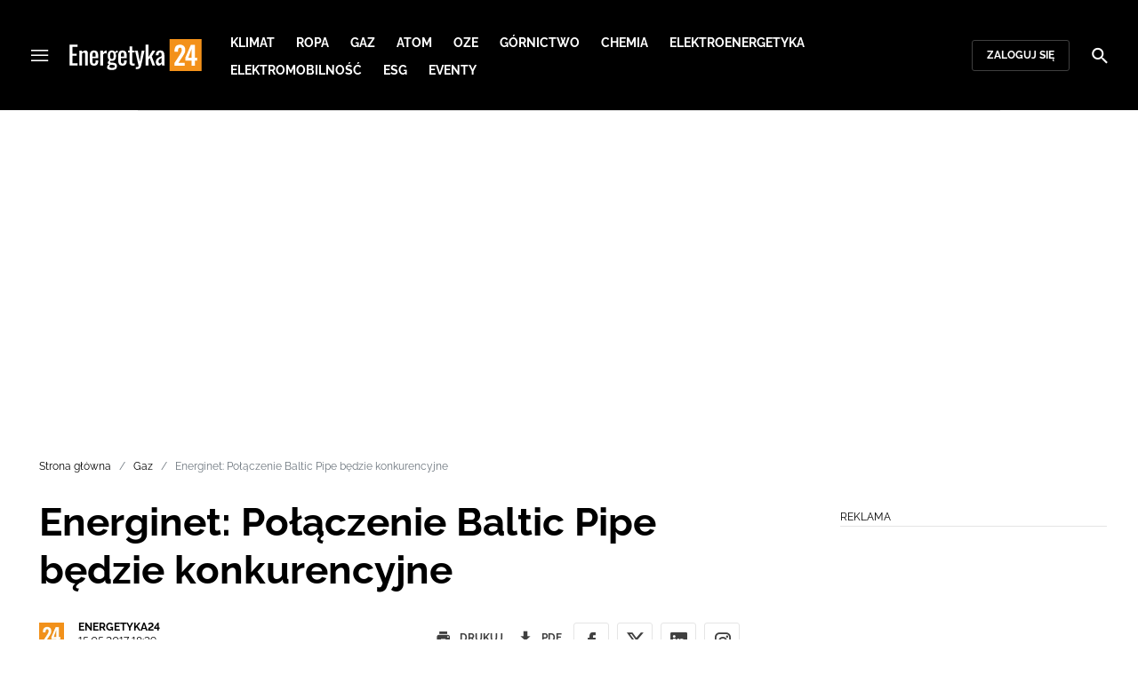

--- FILE ---
content_type: text/html; charset=utf-8
request_url: https://energetyka24.com/energinet-polaczenie-baltic-pipe-bedzie-konkurencyjne
body_size: 14454
content:
<!DOCTYPE html><html lang="pl" data-vue-meta-server-rendered class="--theme-energetyka24" data-vue-meta="%7B%22class%22:%7B%22ssr%22:%22--theme-energetyka24%22%7D%7D"><head><meta charset="UTF-8"><meta http-equiv="X-UA-Compatible" content="IE=edge"><meta name="viewport" content="width=device-width,initial-scale=1,maximum-scale=5"><meta name="twitter:card" content="summary_large_image"><link rel="preconnect" href="https://www.googletagservices.com"><meta data-vue-meta="ssr" name="facebook-domain-verification" content="tvmtaahr50h8mqyi64inz8b1x6rdej"><meta data-vue-meta="ssr" name="title" content="Energinet: Połączenie Baltic Pipe będzie konkurencyjne"><meta data-vue-meta="ssr" name="description" content="**Powstanie połączenia Baltic Pipe ma istotne znaczenie dla proces&amp;oacute;w dywersyfikacyjnych realizowanych w tej części Europy - m&amp;oacute;wił&amp;nbsp;Jeppe Done, Gas Market Director w duńskim Energinet. W jego opinii priorytetem dla wszystkich powinno być sprawienie, aby projekt był ekonomiczny oraz konkurencyjny.**"><meta data-vue-meta="ssr" name="keywords" content="Gazterm, Energinet, energetyka, Energetyka24"><meta data-vue-meta="ssr" property="og:title" content="Energinet: Połączenie Baltic Pipe będzie konkurencyjne"><meta data-vue-meta="ssr" property="og:description" content="**Powstanie połączenia Baltic Pipe ma istotne znaczenie dla proces&amp;oacute;w dywersyfikacyjnych realizowanych w tej części Europy - m&amp;oacute;wił&amp;nbsp;Jeppe Done, Gas Market Director w duńskim Energinet. W jego opinii priorytetem dla wszystkich powinno być sprawienie, aby projekt był ekonomiczny oraz konkurencyjny.**"><meta data-vue-meta="ssr" property="og:image" content="https://cdn.defence24.pl/2017/12/01/1920xpx/p0ah01-60c6e86e5d2d0fcf919123f196a3ca08.jpg"><meta data-vue-meta="ssr" property="twitter:title" content="Energinet: Połączenie Baltic Pipe będzie konkurencyjne"><meta data-vue-meta="ssr" property="twitter:description" content="**Powstanie połączenia Baltic Pipe ma istotne znaczenie dla proces&amp;oacute;w dywersyfikacyjnych realizowanych w tej części Europy - m&amp;oacute;wił&amp;nbsp;Jeppe Done, Gas Market Director w duńskim Energinet. W jego opinii priorytetem dla wszystkich powinno być sprawienie, aby projekt był ekonomiczny oraz konkurencyjny.**"><meta data-vue-meta="ssr" name="twitterImageAlt" content="null"><meta data-vue-meta="ssr" property="twitter:image" content="https://cdn.defence24.pl/2017/12/01/1920xpx/p0ah01-60c6e86e5d2d0fcf919123f196a3ca08.jpg"><meta data-vue-meta="ssr" name="keyword" content="Gazterm, Energinet, energetyka, Energetyka24"><meta data-vue-meta="ssr" property="article:published_time" content="2017-05-15T16:39:00.000Z"><meta data-vue-meta="ssr" property="og:type" content="article"><meta data-vue-meta="ssr" name="robots" content="index, follow, max-image-preview:large"><meta data-vue-meta="ssr" property="og:url" content="https://energetyka24.com/energinet-polaczenie-baltic-pipe-bedzie-konkurencyjne"><meta data-vue-meta="ssr" property="article:author" content="Energetyka24"><meta data-vue-meta="ssr" property="article:section" content="Gaz"><meta data-vue-meta="ssr" property="og:logo" content="https://cdn.defence24.pl/logos/energetyka24-light.svg"><title>Energinet: Połączenie Baltic Pipe będzie konkurencyjne</title><link data-vue-meta="ssr" rel="icon" type="image/png" href="https://cdn.defence24.pl/favicons/energetyka24-favicon.png"><link data-vue-meta="ssr" rel="apple-touch-icon" href="https://cdn.defence24.pl/favicons/energetyka24-favicon.png"><link data-vue-meta="ssr" rel="icon" type="image/svg+xml" href="https://cdn.defence24.pl/favicons/energetyka24-favicon.svg"><link data-vue-meta="ssr" rel="preconnect" href="https://api-x.defence24.pl/api"><link data-vue-meta="ssr" rel="preload" href="/fonts/icomoon.b8e48cd2.woff" as="font" type="font/woff" crossOrigin="crossorigin"><link data-vue-meta="ssr" rel="preload" href="/fonts/Raleway-Bold.798e56bf.woff2" as="font" type="font/woff2" crossOrigin="crossorigin"><link data-vue-meta="ssr" rel="preload" href="/fonts/Raleway-Regular.b304ecae.woff2" as="font" type="font/woff2" crossOrigin="crossorigin"><link data-vue-meta="ssr" rel="preload" href="/fonts/Raleway-Italic.eb861377.woff2" as="font" type="font/woff2" crossOrigin="crossorigin"><link data-vue-meta="ssr" rel="canonical" href="https://energetyka24.com/energinet-polaczenie-baltic-pipe-bedzie-konkurencyjne"><style data-vue-meta="ssr" type="text/css">[object Object]</style><style data-vue-meta="ssr" type="text/css">
          :root {
            
--site-1-theme-color: #e30000;
--site-2-theme-color: #f3911a;
--site-3-theme-color: #169f38;
--site-4-theme-color: #8d99e9;
--site-5-theme-color: #e30000;
--site-6-theme-color: #2155a3;
--site-7-theme-color: #e30000;
--site-8-theme-color: #e30000;
--site-9-theme-color: #e30000;
--site-10-theme-color: #e30000;
--site-11-theme-color: #e30000;
          }
        </style><script data-vmid="gtm-container" type="text/javascript">
            window.dataLayer = window.dataLayer || [];
            function gtag(){dataLayer.push(arguments);}
            gtag('consent', 'default', {
                'ad_storage': 'denied',
                'ad_personalization': 'denied',
                'ad_user_data': 'denied'
              });
            window.gtag_enable_tcf_support = true;
            dataLayer.push({
              'event': 'info'
            });
          (function(w,d,s,l,i){w[l]=w[l]||[];w[l].push({'gtm.start':new Date().getTime(),
          event:'gtm.js'});var f=d.getElementsByTagName(s)[0],j=d.createElement(s),dl=l!='dataLayer'
          ?'&l='+l:'';j.async=true;j.src='https://www.googletagmanager.com/gtm.js?id='+i+dl;
          f.parentNode.insertBefore(j,f);})(window,document,'script','dataLayer',
          'GTM-NH45WL2');</script><script data-vmid="gam-script" async type="text/javascript" src="https://securepubads.g.doubleclick.net/tag/js/gpt.js"></script><script data-vmid="gam-container" type="text/javascript">window.googletag = window.googletag || { cmd: [] }</script><script data-vmid="btl-script" async type="text/javascript" src="https://btloader.com/tag?o=5194763873026048&amp;upapi=true"></script><link rel="stylesheet" href="/css/chunk-vendors.2fce460c.css"><link rel="stylesheet" href="/css/app.2dcead0c.css"><link rel="preload" href="/js/commons.d24.4c17141d.js" as="script"><link rel="preload" href="/js/commons.vue-easy-lightbox.4a722918.js" as="script"><link rel="preload" href="/css/chunk-vendors.2fce460c.css" as="style"><link rel="preload" href="/js/chunk-vendors.47377693.js" as="script"><link rel="preload" href="/css/app.2dcead0c.css" as="style"><link rel="preload" href="/js/app.d8bfcae1.js" as="script"><link rel="preload" href="/js/ContentView.c866975b.js" as="script"><link rel="preload" href="/js/chunk-2d0d79d9.25275462.js" as="script"><link rel="prefetch" href="/css/OAuth.e97cdfbe.css"><link rel="prefetch" href="/css/defaultVendors~modal/NoNicknameSet.f8270b05.css"><link rel="prefetch" href="/css/default~ContentView~SimplePreview.792ec396.css"><link rel="prefetch" href="/css/modal/BuySingleAccessModal.dcfca494.css"><link rel="prefetch" href="/css/modal/LogInModal.92a34e46.css"><link rel="prefetch" href="/css/modal/NoNicknameSet.66c88d92.css"><link rel="prefetch" href="/css/modal/WelcomeModal.21c774b3.css"><link rel="prefetch" href="/js/ActivateAccountView.bdb57d63.js"><link rel="prefetch" href="/js/ArticlesView.b0068d51.js"><link rel="prefetch" href="/js/ChangeAvatarView.253bb779.js"><link rel="prefetch" href="/js/ChangeCompanyDataView.f6f25a1d.js"><link rel="prefetch" href="/js/ChangeNicknameView.6a796d91.js"><link rel="prefetch" href="/js/ChangePasswordView.dd31013b.js"><link rel="prefetch" href="/js/ManageCardsView.423d53a3.js"><link rel="prefetch" href="/js/MyAccountView.5c834e3b.js"><link rel="prefetch" href="/js/MyDataView.2db0446f.js"><link rel="prefetch" href="/js/NoAccessView.2d59b68b.js"><link rel="prefetch" href="/js/OAuth.90d74582.js"><link rel="prefetch" href="/js/PasswordResetView.3be412ee.js"><link rel="prefetch" href="/js/SearchView.b76c0260.js"><link rel="prefetch" href="/js/SimplePreview.ebcf8597.js"><link rel="prefetch" href="/js/SubscriptionView.434e1e49.js"><link rel="prefetch" href="/js/defaultVendors~ArticlesView~ContentView~OAuth~PasswordResetView~SimplePreview~SubscriptionView~modal~697060f7.2d27abb6.js"><link rel="prefetch" href="/js/defaultVendors~modal/NoNicknameSet.18ce907b.js"><link rel="prefetch" href="/js/default~ContentView~SimplePreview.228d760e.js"><link rel="prefetch" href="/js/default~modal/BuySingleAccessModal~subscription.8c4c6fa1.js"><link rel="prefetch" href="/js/i18n.7e83eebb.js"><link rel="prefetch" href="/js/i18n0.befb6300.js"><link rel="prefetch" href="/js/i18n1.0563ab95.js"><link rel="prefetch" href="/js/modal/AccountNotFoundModal.e27b0303.js"><link rel="prefetch" href="/js/modal/ActivationLinkSentModal.a33154a5.js"><link rel="prefetch" href="/js/modal/BuySingleAccessModal.69bd42d5.js"><link rel="prefetch" href="/js/modal/BuySubscriptionModal.72a7b62f.js"><link rel="prefetch" href="/js/modal/ForgotPasswordModal.c6302bcb.js"><link rel="prefetch" href="/js/modal/FullNameSetupModal.bd279d22.js"><link rel="prefetch" href="/js/modal/InfoModal.ef6246f4.js"><link rel="prefetch" href="/js/modal/LogInErrorModal.424e41a5.js"><link rel="prefetch" href="/js/modal/LogInModal.2dae0eaa.js"><link rel="prefetch" href="/js/modal/MessageSentModal.1da0e55d.js"><link rel="prefetch" href="/js/modal/NoAccountModal.17a6087e.js"><link rel="prefetch" href="/js/modal/NoNicknameSet.fa7310a7.js"><link rel="prefetch" href="/js/modal/NotActiveAccountModal.003c3852.js"><link rel="prefetch" href="/js/modal/PaymentError.557d4f67.js"><link rel="prefetch" href="/js/modal/SetNickname.df97a8b2.js"><link rel="prefetch" href="/js/modal/SubscriptionConflictModal.a71ae3b7.js"><link rel="prefetch" href="/js/modal/WelcomeModal.1545fe81.js"><link rel="prefetch" href="/js/subscription.b5faf0d9.js"><link rel="prefetch" href="/playlist.css"><link rel="prefetch" href="/precache-manifest.665f8607d736d3f5ff1dbfeec803b9ed.js"><link rel="prefetch" href="/service-worker.js"><link rel="prefetch" href="/ue_sw.js"></head><body ><script type="text/javascript" data-cmp-ab="1" src="https://cdn.consentmanager.net/delivery/js/semiautomatic.min.js" data-cmp-cdid="5abd2c8622c7c" data-cmp-host="a.delivery.consentmanager.net" data-cmp-cdn="cdn.consentmanager.net" data-cmp-codesrc="0"></script><div id="app" data-server-rendered="true"><script type="application/ld+json">{"@context":"https://schema.org","@graph":[{"@type":"Organization","name":"Energetyka24","logo":{"@type":"ImageObject","contentUrl":"https://cdn.defence24.pl/logos/energetyka24-light.svg","caption":"Energetyka24"},"image":{"@type":"ImageObject","contentUrl":"https://energetyka24.com/site-image.jpg","url":"https://energetyka24.com/","caption":"Energetyka24"},"foundingDate":"2015-01-01","telephone":"+48228900295","address":{"@type":"PostalAddress","streetAddress":"ul. Foksal 18","postalCode":"00-372","addressLocality":"Warszawa","addressRegion":"Mazowieckie","addressCountry":"PL"},"url":"https://energetyka24.com/","sameAs":["https://www.facebook.com/energetyka24","https://twitter.com/Energetyka_24","https://www.linkedin.com/company/energetyka24-com/","https://www.youtube.com/channel/UCxI2ZLlefPDb96K3X9qcDmw/featured","https://www.instagram.com/explore/tags/energetyka24/"]},{"@type":"NewsMediaOrganization","name":"Energetyka24","logo":{"@type":"ImageObject","contentUrl":"https://cdn.defence24.pl/logos/energetyka24-light.svg","caption":"Energetyka24"},"image":{"@type":"ImageObject","contentUrl":"https://energetyka24.com/site-image.jpg","url":"https://energetyka24.com/","caption":"Energetyka24"},"foundingDate":"2015-01-01","telephone":"+48228900295","address":{"@type":"PostalAddress","streetAddress":"ul. Foksal 18","postalCode":"00-372","addressLocality":"Warszawa","addressRegion":"Mazowieckie","addressCountry":"PL"},"url":"https://energetyka24.com/","sameAs":["https://www.facebook.com/energetyka24","https://twitter.com/Energetyka_24","https://www.linkedin.com/company/energetyka24-com/","https://www.youtube.com/channel/UCxI2ZLlefPDb96K3X9qcDmw/featured","https://www.instagram.com/explore/tags/energetyka24/"]},{"@type":"WebSite","name":"Energetyka24","url":"https://energetyka24.com/"}]}</script><div class="layout"><div class="navbar"><button aria-label="Menu" class="navbar__hamburger btn-link-dark p-0 btn"><i class="icon-menu --medium"></i></button><div class="container justify-content-center justify-content-lg-between"><div class="d-flex flex-nowrap justify-content-center align-items-center w-100 justify-content-md-start"><a href="/" target="_self" class="navbar__brand router-link-active"><span><img alt="Logotyp serwisu Energetyka24" src="https://cdn.defence24.pl/logos/energetyka24-dark.svg" width="149" height="36"></span></a><nav class="navbar__main-nav-lg d-none d-xl-block"><ul class="list-inline mb-0 ps-6 navbar__main-nav-lg__list-lg"><li class="list-inline-item p-0 navbar__main-nav-lg__list-lg__item"><a href="/klimat" target="_self" class="navbar__main-nav__list__item__link btn-link-dark text-uppercase text-ui-nav-important"><span> Klimat </span></a></li><li class="list-inline-item p-0 navbar__main-nav-lg__list-lg__item"><a href="/ropa" target="_self" class="navbar__main-nav__list__item__link btn-link-dark text-uppercase text-ui-nav-important"><span> Ropa </span></a></li><li class="list-inline-item p-0 navbar__main-nav-lg__list-lg__item"><a href="/gaz" target="_self" class="navbar__main-nav__list__item__link btn-link-dark text-uppercase text-ui-nav-important"><span> Gaz </span></a></li><li class="list-inline-item p-0 navbar__main-nav-lg__list-lg__item"><a href="/atom" target="_self" class="navbar__main-nav__list__item__link btn-link-dark text-uppercase text-ui-nav-important"><span> Atom </span></a></li><li class="list-inline-item p-0 navbar__main-nav-lg__list-lg__item"><a href="/oze" target="_self" class="navbar__main-nav__list__item__link btn-link-dark text-uppercase text-ui-nav-important"><span> OZE </span></a></li><li class="list-inline-item p-0 navbar__main-nav-lg__list-lg__item"><a href="/gornictwo" target="_self" class="navbar__main-nav__list__item__link btn-link-dark text-uppercase text-ui-nav-important"><span> Górnictwo </span></a></li><li class="list-inline-item p-0 navbar__main-nav-lg__list-lg__item"><a href="/chemia" target="_self" class="navbar__main-nav__list__item__link btn-link-dark text-uppercase text-ui-nav-important"><span> Chemia </span></a></li><li class="list-inline-item p-0 navbar__main-nav-lg__list-lg__item"><a href="/elektroenergetyka" target="_self" class="navbar__main-nav__list__item__link btn-link-dark text-uppercase text-ui-nav-important"><span> Elektroenergetyka </span></a></li><li class="list-inline-item p-0 navbar__main-nav-lg__list-lg__item"><a href="/elektromobilnosc" target="_self" class="navbar__main-nav__list__item__link btn-link-dark text-uppercase text-ui-nav-important"><span> Elektromobilność </span></a></li><li class="list-inline-item p-0 navbar__main-nav-lg__list-lg__item"><a href="/esg" target="_self" class="navbar__main-nav__list__item__link btn-link-dark text-uppercase text-ui-nav-important"><span> ESG </span></a></li><li class="list-inline-item p-0 navbar__main-nav-lg__list-lg__item"><a href="https://d24.user.com/landing/vfxawc/" target="_blank" class="navbar__main-nav__list__item__link btn-link-dark text-uppercase text-ui-nav-important"><span> Eventy </span></a></li></ul></nav></div><nav class="navbar__user-actions d-none d-md-flex"><!----><button class="navbar__user-actions__btn btn-secondary-dark btn-sm btn"> Zaloguj się </button></nav></div><button class="navbar__my-account-btn btn-secondary-dark btn-sm text-nowrap btn d-none"> Moje konto </button><button aria-label="Szukaj" class="navbar__search btn-link-dark p-0 btn"><i class="icon-search --medium"></i></button></div> <!----><div class="layout__middle"><div class="article"><script type="application/ld+json">{"@context":"https://schema.org","@graph":[{"@type":"BreadcrumbList","itemListElement":[{"@type":"ListItem","position":1,"name":"Portal o energetyce","item":"https://energetyka24.com/"},{"@type":"ListItem","position":2,"name":"Gaz","item":"https://energetyka24.com/gaz"},{"@type":"ListItem","position":3,"name":"Energinet: Połączenie Baltic Pipe będzie konkurencyjne"}]}]}</script><div class="container-fluid px-0"><div class="page-builder page-builder-top"><style>
      .page-builder-top {
        grid-template-columns: repeat(6, minmax(0, 1fr))
      }
    </style> <section class="block" style="grid-column:span 6;grid-row:span 2;"><section class="ad-banner module --size-main-index"><div class="ad-banner__box"><header class="line-header ad-banner__header --light"><div class="line-header__content text-ui-separator text-uppercase m-0 mt-4 mb-3 fw-normal"><span>Reklama</span> <!----></div></header> <!----></div></section> <!----> </section></div></div><div class="container my-6"><nav class="Breadcrumb text-ui-separator mb-3"><ul class="list-unstyled"><li><a href="/" target="_self" class="router-link-active"><span>Strona główna</span></a></li><li><a href="/gaz" target="_self"><span>Gaz</span></a></li><li><span class="text-muted"><span>Energinet: Połączenie Baltic Pipe będzie konkurencyjne</span></span></li></ul></nav><div class="row"><article class="col-12 article-content col-xl-8"><main class="page-builder page-builder-4c85e4ef-2283-4a26-ac91-dbbc110a20b9"><style>
      .page-builder-07f6a889-f382-4fb4-93ef-8ab0b77718a5 {
        grid-template-columns: repeat(6, minmax(0, 1fr))
      }
    </style> <section class="block" style="grid-column:span 6;grid-row:span 3;"><header class="article-header --loaded"><h1 class="article-header__title fs-3 fs-lg-1">Energinet: Połączenie Baltic Pipe będzie konkurencyjne</h1> <div class="row justify-content-between"><div class="col-auto"><div><a href="/strona-autora/energetyka24" target="_self" class="text-decoration-none"><span><div class="article-author"><img src="https://cdn.defence24.pl/2021/10/07/100x100px/2021/10/07/originals/ZwwdEit3DNt2bKSQm6JxaOlv1VmevMx6v7FtIzgi.plkl.webp" alt="" srcset="https://cdn.defence24.pl/2021/10/07/100x100px/2021/10/07/originals/ZwwdEit3DNt2bKSQm6JxaOlv1VmevMx6v7FtIzgi.plkl.webp" width="100" height="100" author="Paweł Korzeniewski" caption="" fullscreen="https://cdn.defence24.pl/2021/10/07/1920xpx/2021/10/07/originals/ZwwdEit3DNt2bKSQm6JxaOlv1VmevMx6v7FtIzgi.rkgw.webp" class="img article-author__avatar img-avatar me-4"> <p class="article-author__texts"><span class="article-author__name text-ui-small text-uppercase">
          Energetyka24 
        </span> <time datetime="2017-05-15T16:39:00.000Z" class="article-author__publication-time fs-small">
            15.05.2017 18:39
          </time></p></div></span></a></div></div> <div class="col-auto d-flex justify-content-between align-items-center"><ul class="article-actions list-inline mb-0 me-lg-3"><li class="article-actions__item list-inline-item d-none d-lg-inline-block"><div hideForMobile="true" class="screen --open"><button class="article-action btn-link p-0 btn"><i class="article-action__icon me-1 icon-print --small"></i> <span class="text-ui-separator-link">
          Drukuj
        </span></button> <!----></div></li><li class="article-actions__item list-inline-item"><div class="screen --open"><button class="article-action btn-link p-0 btn"><i class="article-action__icon me-1 icon-download --small"></i> <span class="text-ui-separator-link">
          PDF
        </span></button> <!----></div></li></ul> <ul class="article-socials list-inline mb-0 d-none d-lg-block"><li class="article-socials__item list-inline-item p-0"><button title="Facebook" class="article-social btn-secondary btn-small btn-square btn"><i class="icon-facebook --medium"></i></button></li><li class="article-socials__item list-inline-item p-0"><button title="Twitter" class="article-social btn-secondary btn-small btn-square btn"><i class="icon-x --medium"></i></button></li><li class="article-socials__item list-inline-item p-0"><button title="LinkedIn" class="article-social btn-secondary btn-small btn-square btn"><i class="icon-linkedin --medium"></i></button></li><li class="article-socials__item list-inline-item p-0"><button title="Instagram" class="article-social btn-secondary btn-small btn-square btn"><i class="icon-instagram --medium"></i></button></li></ul></div></div> <div class="article-header__wrap"><div class="article-header__image"><figure class="image-with-caption"><div><div class="image-with-caption__image-wrapper"><img src="https://cdn.defence24.pl/2017/12/01/800x450px/q8IroYWO0yhTJll2hjM3nzWRKjtCR5DbUP1DdoFq.t7wl.webp" alt="Jeppe Done (w środku) / Fot. Energetyka24" srcset="https://cdn.defence24.pl/2017/12/01/800x450px/q8IroYWO0yhTJll2hjM3nzWRKjtCR5DbUP1DdoFq.t7wl.webp, https://cdn.defence24.pl/2017/12/01/1440x810px/q8IroYWO0yhTJll2hjM3nzWRKjtCR5DbUP1DdoFq.44od.webp 2x" width="800" height="450" author="" fetchpriority="high" class="img image-with-caption__image"> <section class="empty-div article-header__ad"></section></div> <!----></div> <figcaption class="image-with-caption__caption">
        Jeppe Done (w środku) / Fot. Energetyka24
       <!----></figcaption></figure> <!----></div></div> <ul class="article-share list-inline d-lg-none bg-black mb-0"><li class="article-share-item list-inline-item m-0"><button class="share-button btn-link-dark px-0 btn"><i class="share-button__icon icon-facebook --small"></i> <span class="text-ui-x-small text-uppercase mb-0">
        Facebook
      </span></button></li><li class="article-share-item list-inline-item m-0"><button class="share-button btn-link-dark px-0 btn"><i class="share-button__icon icon-x --small"></i> <span class="text-ui-x-small text-uppercase mb-0">
        Twitter
      </span></button></li><li class="article-share-item list-inline-item m-0"><button class="share-button btn-link-dark px-0 btn"><i class="share-button__icon icon-linkedin --small"></i> <span class="text-ui-x-small text-uppercase mb-0">
        LinkedIn
      </span></button></li><li class="article-share-item list-inline-item m-0"><button class="share-button btn-link-dark px-0 btn"><i class="share-button__icon icon-link --small"></i> <span class="text-ui-x-small text-uppercase mb-0">
        Kopiuj link
      </span></button></li><li class="article-share-item list-inline-item m-0"><button class="share-button btn-link-dark px-0 btn"><i class="share-button__icon icon-email --small"></i> <span class="text-ui-x-small text-uppercase mb-0">
        Wyślij email
      </span></button></li></ul> <div class="article-header__lead"><p><strong>Powstanie połączenia Baltic Pipe ma istotne znaczenie dla proces&oacute;w dywersyfikacyjnych realizowanych w tej części Europy - m&oacute;wił&nbsp;Jeppe Done, Gas Market Director w duńskim Energinet. W jego opinii priorytetem dla wszystkich powinno być sprawienie, aby projekt był ekonomiczny oraz konkurencyjny.</strong></p></div> <script type="application/ld+json">{"@context":"https://schema.org","@graph":[{"@type":"NewsArticle","mainEntityOfPage":{"@type":"WebPage","@id":"https://energetyka24.com/energinet-polaczenie-baltic-pipe-bedzie-konkurencyjne"},"headline":"Energinet: Połączenie Baltic Pipe będzie konkurencyjne","articleSection":"Gaz","description":"**Powstanie połączenia Baltic Pipe ma istotne znaczenie dla proces&oacute;w dywersyfikacyjnych realizowanych w tej części Europy - m&oacute;wił&nbsp;Jeppe Done, Gas Market Director w duńskim Energinet. W jego opinii priorytetem dla wszystkich powinno być sprawienie, aby projekt był ekonomiczny oraz konkurencyjny.**","image":"https://cdn.defence24.pl//2017/12/01/originals/q8IroYWO0yhTJll2hjM3nzWRKjtCR5DbUP1DdoFq.webp","datePublished":"2017-05-15T18:39:00+02:00","dateModified":"2017-05-15T18:39:00+02:00","author":[{"@type":"Person","name":"Energetyka24 ","url":"https://energetyka24.com/strona-autora/energetyka24"}],"inLanguage":"PL","isAccessibleForFree":true,"url":"https://energetyka24.com/energinet-polaczenie-baltic-pipe-bedzie-konkurencyjne","publisher":{"@id":"https://energetyka24.com","@type":"NewsMediaOrganization","name":"Energetyka24","logo":"https://cdn.defence24.pl/logos/energetyka24-light.svg"}}]}</script></header> <!----> </section><section class="block" style="grid-column:span 6;grid-row:span 1;"><section class="html-module --light" style="background-color:inherit;"><p>&bdquo;Dostrzegamy perspektywy rozwoju i możliwości tworzenia bardziej zintegrowanego rynku między państwami bałtyckimi. Brakującym ogniwem jest tutaj projekt Baltic Pipe&rdquo; - podkreslił na wstępie Jeppe Done. &bdquo;Realną dywersyfikację można zrealizować tylko wtedy, kiedy zbudujemy gazociąg między Polską i Danią, a następnie w kierunku zł&oacute;ż na Morzu P&oacute;łnocnym&rdquo; - kontynuował.</p>
<p>Przedstawiciel duńskiego operatora odni&oacute;sł się r&oacute;wnież do obaw o rentowność magistrali: &bdquo;Naszym koszmarem, jeśli chodzi o Baltic Pipe, jest zbudowanie ogromnej infrastruktury, kt&oacute;ra nie będzie wykorzystywana - kluczową dla nas kwestią jest więc konkurencyjność. Koszty przesyłu muszą być konkurencyjne z innymi kierunkami i trasami. W przyszłości, to rynek podpowie nam, jak to zrobić i zrealizować&rdquo; - m&oacute;wił Jeppe Done. &nbsp;</p>
<p>W opinii Duńczyka ważną rolę dla regionu odgrywa polski gazoport: &bdquo;&rdquo;Terminal w Świnoujściu pozwala na spojrzenie regionalne&rdquo; - zaznaczył.</p>
<p>Zobacz także:&nbsp;<a class="title" href="../../594129,ceny-gazu-dla-polski-zblizone-do-zachodnioeuropejskich-to-mozliwe">Ceny gazu dla Polski zbliżone do zachodnioeuropejskich? "To możliwe"</a></p>
<p>Zobacz także:&nbsp;<a class="title" href="../../595516,gaz-dla-strachocina-dzieki-polsko-slowackiemu-interkonektorowi">Gaz dla Strachocina dzięki polsko-słowackiemu interkonektorowi</a></p></section> <!----> </section></main><!----><!----><ul data-ssr-key="0" class="tags-list list-inline mt-6"><li class="list-inline-item"><a href="/strona-tagow/gazterm" target="_self"><span><span class="badge border rounded pt-2 --white">GAZTERM</span></span></a></li><li class="list-inline-item"><a href="/strona-tagow/energinet" target="_self"><span><span class="badge border rounded pt-2 --white">ENERGINET</span></span></a></li><li class="list-inline-item"><a href="/strona-tagow/energetyka" target="_self"><span><span class="badge border rounded pt-2 --white">ENERGETYKA</span></span></a></li><li class="list-inline-item"><a href="/strona-tagow/energetyka24" target="_self"><span><span class="badge border rounded pt-2 --white">ENERGETYKA24</span></span></a></li><li class="list-inline-item d-block d-sm-none"><button class="btn-sm text-lowercase text-gray-60 px-0 btn">Pokaż wszystkie</button></li></ul><div class="page-builder page-builder-above-comments"><style>
      .page-builder-above-comments {
        grid-template-columns: repeat(6, minmax(0, 1fr))
      }
    </style> <section class="block" style="grid-column:span 6;grid-row:span 2;"><section class="ad-banner module --size-in-text"><div class="ad-banner__box"><header class="line-header ad-banner__header --light"><div class="line-header__content text-ui-separator text-uppercase m-0 mt-4 mb-3 fw-normal"><span>Reklama</span> <!----></div></header> <!----></div></section> <!----> </section></div><div data-ssr-key="1" class="pt-4"><h3>Komentarze</h3><div class="comment-form"><!----><form class="comment-form__form d-flex flex-column"><!----><div class="form-input form-text mb-4 --medium"><textarea id="uid-207345620-" placeholder=" " aria-label="Treść komentarza" disabled="disabled" name="body" rows="5" class="form-input__control form-control"></textarea> <label for="uid-207345620-" class="form-input__label form-label">
        Treść komentarza<!----></label> </div><button type="button" class="btn-primary btn-sm align-self-end btn"> Zaloguj się </button></form></div><ol class="comments-list list-unstyled max500"></ol><div class="d-grid w-100"><button class="btn-secondary btn-sm btn-block btn" style="display:none;"> zobacz więcej komentarzy </button></div><div class="d-grid w-100"><!----></div></div><div class="page-builder page-builder-below-comments"><style>
      .page-builder-below-comments {
        grid-template-columns: repeat(6, minmax(0, 1fr))
      }
    </style> <section class="block" style="grid-column:span 6;grid-row:span 2;"><section class="ad-banner module --size-in-text"><div class="ad-banner__box"><header class="line-header ad-banner__header --light"><div class="line-header__content text-ui-separator text-uppercase m-0 mt-4 mb-3 fw-normal"><span>Reklama</span> <!----></div></header> <!----></div></section> <!----> </section></div><div id="taboola-below-comments"></div></article><div class="col-12 col-xl-3 offset-xl-1 g-0"><aside class="page-builder page-builder-right"><style>
      .page-builder-right {
        grid-template-columns: repeat(2, minmax(0, 1fr))
      }
    </style> <section class="block" style="grid-column:span 2;grid-row:span 2;"><section class="ad-banner module --size-main-content ad-banner__sticky"><div class="ad-banner__box"><header class="line-header ad-banner__header --light"><div class="line-header__content text-ui-separator text-uppercase m-0 mt-4 mb-3 fw-normal"><span>Reklama</span> <!----></div></header> <!----></div></section> <!----> </section><section class="block" style="grid-column:span 2;grid-row:span 2;"><section class="tile-module module --size-2-2 --version-s --light" style="background-color:inherit;"><header class="line-header tile-module__header --light"><h2 class="line-header__content text-ui-separator text-uppercase m-0 mt-4 mb-3 fw-normal --with-pointer"><!----> <span>
        Analizy
       <!----></span></h2> </header> <ul class="tile-module__grid list-unstyled"><li class="tile-module__grid__item"><div class="tile position-relative --size-s --title-below"><figure class="tile__thumbnail"><img data-srcset="https://cdn.defence24.pl/2026/01/16/380x300px/OVmDfqhaqb9GMehASYhSL0UaUv4liVVXHV5rrmt1.6yol.webp, https://cdn.defence24.pl/2026/01/16/580x460px/OVmDfqhaqb9GMehASYhSL0UaUv4liVVXHV5rrmt1.hwvw.webp 2x" alt="" src="[data-uri]" width="380" height="300" author="Envato" caption="" fullscreen="https://cdn.defence24.pl/2026/01/16/1920xpx/OVmDfqhaqb9GMehASYhSL0UaUv4liVVXHV5rrmt1.f4ww.webp" class="img tile__thumbnail__image"> <!----> <!----> <figcaption class="tile__thumbnail__content-wrapper --no-gradient"><span class="tile__play-btn p-0 shadow-none --disabled" style="z-index:4;"><span role="presentation" class="play-icon"></span></span> <!----> <!----> <!----> <div class="d-flex"><!----> <!----></div></figcaption></figure> <a href="/klimat/analizy-i-komentarze/co-zyska-polska-na-umowie-ue-mercosur" target="_self" class="tile__title stretched-link"><span>
      Co zyska Polska na umowie UE-Mercosur?
    </span></a> <!----></div></li></ul></section> <!----> </section><section class="block" style="grid-column:span 2;grid-row:span 2;"><section class="ad-banner module --size-main-content ad-banner__sticky"><div class="ad-banner__box"><header class="line-header ad-banner__header --light"><div class="line-header__content text-ui-separator text-uppercase m-0 mt-4 mb-3 fw-normal"><span>Reklama</span> <!----></div></header> <!----></div></section> <!----> </section><section class="block" style="grid-column:span 2;grid-row:span 2;"><section class="tile-module module --size-2-2 --version-s --light" style="background-color:inherit;"><header class="line-header tile-module__header --light"><h2 class="line-header__content text-ui-separator text-uppercase m-0 mt-4 mb-3 fw-normal --with-pointer"><!----> <span>
        Wywiady
       <!----></span></h2> </header> <ul class="tile-module__grid list-unstyled"><li class="tile-module__grid__item"><div class="tile position-relative --size-s --title-below"><figure class="tile__thumbnail"><img data-srcset="https://cdn.defence24.pl/2025/11/21/380x300px/42eVMTke5Ry8v084KSY1kCiHFz7NpZDSstyFou0O.ywth.webp, https://cdn.defence24.pl/2025/11/21/580x460px/42eVMTke5Ry8v084KSY1kCiHFz7NpZDSstyFou0O.shrf.webp 2x" alt="" src="[data-uri]" width="380" height="300" author="Qemetica / Mat. prasowe" caption="" fullscreen="https://cdn.defence24.pl/2025/11/21/1920xpx/42eVMTke5Ry8v084KSY1kCiHFz7NpZDSstyFou0O.she4.webp" class="img tile__thumbnail__image"> <!----> <!----> <figcaption class="tile__thumbnail__content-wrapper --no-gradient"><span class="tile__play-btn p-0 shadow-none --disabled" style="z-index:4;"><span role="presentation" class="play-icon"></span></span> <!----> <!----> <!----> <div class="d-flex"><!----> <!----></div></figcaption></figure> <a href="/chemia/wywiady/branza-chemiczna-ostrzega-w-2026-r-nie-mozemy-byc-bezczynni" target="_self" class="tile__title stretched-link"><span>
      Branża chemiczna ostrzega: „W 2026 r. nie możemy być bezczynni&quot;
    </span></a> <!----></div></li></ul></section> <!----> </section><section class="block" style="grid-column:span 2;grid-row:span 2;"><section class="ad-banner module --size-main-content ad-banner__sticky"><div class="ad-banner__box"><header class="line-header ad-banner__header --light"><div class="line-header__content text-ui-separator text-uppercase m-0 mt-4 mb-3 fw-normal"><span>Reklama</span> <!----></div></header> <!----></div></section> <!----> </section><section class="block" style="grid-column:span 2;grid-row:span 2;"><section class="ad-banner module --size-main-content ad-banner__sticky"><div class="ad-banner__box"><header class="line-header ad-banner__header --light"><div class="line-header__content text-ui-separator text-uppercase m-0 mt-4 mb-3 fw-normal"><span>Reklama</span> <!----></div></header> <!----></div></section> <!----> </section></aside></div></div></div><div class="container my-6"><div class="row"><div class="col"><div class="page-builder page-builder-bottom"><style>
      .page-builder-bottom {
        grid-template-columns: repeat(6, minmax(0, 1fr))
      }
    </style> <section class="block" style="grid-column:span undefined;grid-row:span 2;"><section class="ad-banner module --size-sticky-fixed ad-banner__sticky_fixed invisible"><div class="ad-banner__box"><header class="line-header ad-banner__header --dark"><div class="line-header__content text-ui-separator text-uppercase m-0 mt-4 mb-3 fw-normal"><span>Reklama</span> <!----></div></header> <!----></div></section> <!----> </section></div></div></div></div></div><div class="layout__middle__overlay"></div></div><footer><div class="footer-top"><div class="container"><ul class="list-unstyled mb-0 d-flex flex-wrap justify-content-center align-items-sm-star pt-3 pb-2"></ul></div></div><div class="footer-bottom"><div class="container"><div class="d-flex flex-column align-items-center"><img alt="Logotyp serwisu Energetyka24" src="https://cdn.defence24.pl/logos/energetyka24-dark.svg" width="149" height="36" class="footer-bottom__logotype"><!----><ul class="footer-bottom__small-links list-unstyled d-flex mb-0 mt-5"><li class="d-inline-flex"><a href="/o-nas" target="_self" class="text-decoration-none mx-3"><span> O nas </span></a></li><li class="d-inline-flex"><a href="/kontakt" target="_self" class="text-decoration-none mx-3"><span> Kontakt </span></a></li><li class="d-inline-flex"><a href="/regulaminy" target="_self" class="text-decoration-none mx-3"><span> Regulamin </span></a></li><li class="d-inline-flex"><a href="https://energetyka24.com/_rss" target="_blank" class="text-decoration-none mx-3"><span> RSS </span></a></li><!----></ul></div></div></div><div class="appver text-ui-small bg-black">1.8.12</div></footer></div><div class="sidebar d-flex flex-column flex-nowrap "><nav class="sidebar__main-nav flex-grow-1 d-flex flex-column py-5"><ul class="sidebar__main-nav__links-list list-unstyled d-flex flex-column"><li class="sidebar__main-nav__links-list__item"><div class="sidebar__main-nav__links-list__item__wrap"><a href="/atom" target="_self" class="btn-link-dark text-ui-medium text-decoration-none"><span> Atom </span></a><!----></div><!----></li><li class="sidebar__main-nav__links-list__item"><div class="sidebar__main-nav__links-list__item__wrap"><a href="/ropa" target="_self" class="btn-link-dark text-ui-medium text-decoration-none"><span> Ropa </span></a><!----></div><!----></li><li class="sidebar__main-nav__links-list__item"><div class="sidebar__main-nav__links-list__item__wrap"><a href="/gaz" target="_self" class="btn-link-dark text-ui-medium text-decoration-none"><span> Gaz </span></a><!----></div><!----></li><li class="sidebar__main-nav__links-list__item"><div class="sidebar__main-nav__links-list__item__wrap"><a href="/oze" target="_self" class="btn-link-dark text-ui-medium text-decoration-none"><span> OZE </span></a><!----></div><!----></li><li class="sidebar__main-nav__links-list__item"><div class="sidebar__main-nav__links-list__item__wrap"><a href="/klimat" target="_self" class="btn-link-dark text-ui-medium text-decoration-none"><span> Klimat </span></a><!----></div><!----></li><li class="sidebar__main-nav__links-list__item"><div class="sidebar__main-nav__links-list__item__wrap"><a href="/gornictwo" target="_self" class="btn-link-dark text-ui-medium text-decoration-none"><span> Górnictwo </span></a><!----></div><!----></li><li class="sidebar__main-nav__links-list__item"><div class="sidebar__main-nav__links-list__item__wrap"><a href="/chemia" target="_self" class="btn-link-dark text-ui-medium text-decoration-none"><span> Chemia </span></a><!----></div><!----></li><li class="sidebar__main-nav__links-list__item"><div class="sidebar__main-nav__links-list__item__wrap"><a href="/elektroenergetyka" target="_self" class="btn-link-dark text-ui-medium text-decoration-none"><span> Elektroenergetyka </span></a><!----></div><!----></li><li class="sidebar__main-nav__links-list__item"><div class="sidebar__main-nav__links-list__item__wrap"><a href="/elektromobilnosc" target="_self" class="btn-link-dark text-ui-medium text-decoration-none"><span> Elektromobilność </span></a><!----></div><!----></li><li class="sidebar__main-nav__links-list__item"><div class="sidebar__main-nav__links-list__item__wrap"><a href="/esg" target="_self" class="btn-link-dark text-ui-medium text-decoration-none"><span> ESG </span></a><!----></div><!----></li><li class="sidebar__main-nav__links-list__item"><div class="sidebar__main-nav__links-list__item__wrap"><a href="https://d24.user.com/landing/vfxawc/" target="_self" class="btn-link-dark text-ui-medium text-decoration-none"><span> Eventy </span></a><!----></div><!----></li><li class="sidebar__main-nav__links-list__item"><div class="sidebar__main-nav__links-list__item__wrap"><a href="https://energetyka24.com/kontakt" target="_self" class="btn-link-dark text-ui-medium text-decoration-none"><span> Reklama </span></a><!----></div><!----></li></ul><div class="d-block mx-5 mb-3 sidebar__main-nav__other-services"><span> Pozostałe serwisy </span></div><ul class="list-unstyled d-flex flex-column"><li class="sidebar__main-nav__links-list__item"><div class="sidebar__main-nav__links-list__item__wrap"><a rel="sponsored" href="https://kartamundurowa.pl?utm_source=energetyka24.com&amp;utm_medium=menu-hamburger&amp;utm_campaign=brand" target="_self" class="btn-link-dark text-ui-medium text-decoration-none"><span> Karta Mundurowa </span></a></div></li><li class="sidebar__main-nav__links-list__item"><div class="sidebar__main-nav__links-list__item__wrap"><a href="https://defence24.pl" target="_self" class="btn-link-dark text-ui-medium text-decoration-none"><span> defence24.pl </span></a></div></li><li class="sidebar__main-nav__links-list__item"><div class="sidebar__main-nav__links-list__item__wrap"><a href="https://cyberdefence24.pl" target="_self" class="btn-link-dark text-ui-medium text-decoration-none"><span> CyberDefence24.pl </span></a></div></li><li class="sidebar__main-nav__links-list__item"><div class="sidebar__main-nav__links-list__item__wrap"><a href="https://space24.pl" target="_self" class="btn-link-dark text-ui-medium text-decoration-none"><span> Space24.pl </span></a></div></li><li class="sidebar__main-nav__links-list__item"><div class="sidebar__main-nav__links-list__item__wrap"><a href="https://infosecurity24.pl/" target="_self" class="btn-link-dark text-ui-medium text-decoration-none"><span> Infosecurity24.pl </span></a></div></li><li class="sidebar__main-nav__links-list__item"><div class="sidebar__main-nav__links-list__item__wrap"><a rel="sponsored" href="https://academy24.pl/?utm_source=site-e24&amp;utm_medium=menu" target="_self" class="btn-link-dark text-ui-medium text-decoration-none"><span> Academy24.pl </span></a></div></li></ul></nav><div class="d-lg-none d-md-none d-flex justify-content-center pt-5 login__button"><!----><button class="btn-secondary-dark btn"> Zaloguj się </button></div><ul class="sidebar__social-links list-unstyled mb-0 d-flex justify-content-around align-items-end"><li class="sidebar__social-links__item"><a href="https://www.facebook.com/energetyka24" target="_blank" class="btn-link-dark text-decoration-none d-flex flex-column align-items-center"><span><i class="icon-facebook --small"></i><span class="text-ui-x-small">Facebook</span></span></a></li><li class="sidebar__social-links__item"><a href="https://twitter.com/Energetyka_24" target="_self" class="btn-link-dark text-decoration-none d-flex flex-column align-items-center"><span><i class="icon-x --small"></i><span class="text-ui-x-small">Twitter</span></span></a></li><li class="sidebar__social-links__item"><a href="https://www.linkedin.com/company/energetyka24-com/" target="_self" class="btn-link-dark text-decoration-none d-flex flex-column align-items-center"><span><i class="icon-linkedin --small"></i><span class="text-ui-x-small">LinkedIn</span></span></a></li><li class="sidebar__social-links__item"><a href="https://www.youtube.com/channel/UCxI2ZLlefPDb96K3X9qcDmw/featured" target="_self" class="btn-link-dark text-decoration-none d-flex flex-column align-items-center"><span><i class="icon-youtube --small"></i><span class="text-ui-x-small">YouTube</span></span></a></li><li class="sidebar__social-links__item"><a href="https://www.instagram.com/explore/tags/energetyka24/" target="_self" class="btn-link-dark text-decoration-none d-flex flex-column align-items-center"><span><i class="icon-instagram --small"></i><span class="text-ui-x-small">Instagram</span></span></a></li></ul></div><!----><!----></div><script data-vue-ssr-data>window.__DATA__={"components":[{"result":{"canonical":"","pagination":{},"content":{"author":{"type":"author","value":127},"parent":{"id":22,"name":"Gaz","slug":"gaz","parent":{"id":19,"name":"Portal o energetyce","slug":"\u002F","parent":null}},"properties":{"author":{"source":""},"audioNative":{"enabled":false,"publicUserId":"2edf21280fe3459cc712717036ada8b336e0f346d4620c6205864f407b74a111","projectId":null},"cover":{"image":{"type":"file","value":70869},"extraDistinction":false,"alt":"Jeppe Done (w środku) \u002F Fot. Energetyka24","caption":"Jeppe Done (w środku) \u002F Fot. Energetyka24","override":true},"labels":[{"type":"label","value":12},{"type":"label","value":4}],"meta":{"title":"Energinet: Połączenie Baltic Pipe będzie konkurencyjne","description":"**Powstanie połączenia Baltic Pipe ma istotne znaczenie dla proces&oacute;w dywersyfikacyjnych realizowanych w tej części Europy - m&oacute;wił&nbsp;Jeppe Done, Gas Market Director w duńskim Energinet. W jego opinii priorytetem dla wszystkich powinno być sprawienie, aby projekt był ekonomiczny oraz konkurencyjny.**","keywords":"Gazterm, Energinet, energetyka, Energetyka24","ogTitle":"Energinet: Połączenie Baltic Pipe będzie konkurencyjne","ogDescription":"**Powstanie połączenia Baltic Pipe ma istotne znaczenie dla proces&oacute;w dywersyfikacyjnych realizowanych w tej części Europy - m&oacute;wił&nbsp;Jeppe Done, Gas Market Director w duńskim Energinet. W jego opinii priorytetem dla wszystkich powinno być sprawienie, aby projekt był ekonomiczny oraz konkurencyjny.**","ogImage":{"id":70869,"url":"https:\u002F\u002Fcdn.defence24.pl\u002F2017\u002F12\u002F01\u002F1920xpx\u002Fp0ah01-60c6e86e5d2d0fcf919123f196a3ca08.jpg","caption":null},"twitterTitle":"Energinet: Połączenie Baltic Pipe będzie konkurencyjne","twitterDescription":"**Powstanie połączenia Baltic Pipe ma istotne znaczenie dla proces&oacute;w dywersyfikacyjnych realizowanych w tej części Europy - m&oacute;wił&nbsp;Jeppe Done, Gas Market Director w duńskim Energinet. W jego opinii priorytetem dla wszystkich powinno być sprawienie, aby projekt był ekonomiczny oraz konkurencyjny.**","twitterImageAlt":null,"twitterImage":{"id":70869,"url":"https:\u002F\u002Fcdn.defence24.pl\u002F2017\u002F12\u002F01\u002F1920xpx\u002Fp0ah01-60c6e86e5d2d0fcf919123f196a3ca08.jpg","caption":null},"keyword":"Gazterm, Energinet, energetyka, Energetyka24"},"lead":"**Powstanie połączenia Baltic Pipe ma istotne znaczenie dla proces&oacute;w dywersyfikacyjnych realizowanych w tej części Europy - m&oacute;wił&nbsp;Jeppe Done, Gas Market Director w duńskim Energinet. W jego opinii priorytetem dla wszystkich powinno być sprawienie, aby projekt był ekonomiczny oraz konkurencyjny.**","premium":[],"tags":[{"type":"tag","value":10710},{"type":"tag","value":13223},{"type":"tag","value":15574},{"type":"tag","value":16056}],"layoutOptions":[]},"contentId":52707,"contentProperties":{"ads":true,"paywall":false,"comments":true,"hideAuthor":false,"adsAdX":true,"adsAdXAdSense":true},"publicationDate":"2017-05-15 18:39:00","site":2,"slots":{"left":[],"right":[{"driver":"ad_banner","title":"","content":{"autoFetchSiteTags":true,"doNotShrink":true,"forceShrink":false,"size":"main_content","sizes":[[300,250],[300,300],[300,600]],"type":"sticky","name":"energetyka24_com \u003E article_page_sidebar_1","adUnit":"article_page_sidebar_1","adUnitId":23206428648,"adUnitFullPath":"energetyka24_com\u002Farticle_page_sidebar_1","targeting":{"RodzajStrony":["strona artykułowa"],"STRONA":"Energetyka24"},"id":23206428648,"networkCode":"124160847","adUnitDivId":"article_page_sidebar_1"},"size":{"colSpan":2,"isResizable":true,"maxColSpan":6,"maxRowSpan":6,"minColSpan":2,"minRowSpan":2,"rowSpan":2},"version":"WTG","isMobileVisible":false,"isDesktopVisible":true,"isLazyLoaded":true},{"driver":"tile","title":"","content":{"allowDuplicates":false,"backgroundColor":"none","header":{"text":"Analizy","site":"","isH1":false,"bold":false,"isLink":false},"headerLink":null,"isPremium":false,"list":{"type":"list_deduplicated","value":42814},"listType":"default","overrides":[],"titleVersion":"clickBait","showAuthorAvatar":false,"showAuthorName":false,"showHeader":true,"showPublicationDate":false,"showTitle":true,"showArticleTags":false,"showCategory":true,"startFromBeginning":false,"titleOnImage":false},"size":{"colSpan":2,"rowSpan":2,"isResizable":true,"minColSpan":2,"minRowSpan":2,"maxColSpan":6},"version":"S","isMobileVisible":true,"isDesktopVisible":true,"isLazyLoaded":true},{"driver":"ad_banner","title":"","content":{"autoFetchSiteTags":true,"doNotShrink":true,"forceShrink":false,"size":"main_content","sizes":[[300,250],[300,300],[300,600]],"type":"sticky","name":"energetyka24_com \u003E article_page_sidebar_2","adUnit":"article_page_sidebar_2","adUnitId":23206525684,"adUnitFullPath":"energetyka24_com\u002Farticle_page_sidebar_2","targeting":{"RodzajStrony":["strona artykułowa"],"STRONA":"Energetyka24"},"id":23206525684,"networkCode":"124160847","adUnitDivId":"article_page_sidebar_2"},"size":{"colSpan":2,"isResizable":true,"maxColSpan":6,"maxRowSpan":6,"minColSpan":2,"minRowSpan":2,"rowSpan":2},"version":"WTG","isMobileVisible":false,"isDesktopVisible":true,"isLazyLoaded":true},{"driver":"tile","title":"","content":{"allowDuplicates":false,"backgroundColor":"none","header":{"text":"Wywiady","site":"","bold":false,"isLink":false},"headerLink":null,"list":{"type":"list_deduplicated","value":42809},"listType":"default","overrides":[],"titleVersion":"","showAuthorAvatar":false,"showAuthorName":false,"showHeader":true,"showPublicationDate":false,"showTitle":true,"showArticleTags":false,"showCategory":true,"startFromBeginning":false,"titleOnImage":false},"size":{"colSpan":2,"rowSpan":2,"isResizable":true,"minColSpan":2,"minRowSpan":2,"maxColSpan":6},"version":"S","isMobileVisible":true,"isDesktopVisible":true,"isLazyLoaded":true},{"driver":"ad_banner","title":"","content":{"autoFetchSiteTags":true,"doNotShrink":true,"forceShrink":false,"size":"main_content","sizes":[[300,250],[300,300],[300,600]],"type":"sticky","name":"energetyka24_com \u003E article_page_sidebar_3","adUnit":"article_page_sidebar_3","adUnitId":23206428861,"adUnitFullPath":"energetyka24_com\u002Farticle_page_sidebar_3","targeting":{"RodzajStrony":["strona artykułowa"],"STRONA":"Energetyka24"},"id":23206428861,"networkCode":"124160847","adUnitDivId":"article_page_sidebar_3"},"size":{"colSpan":2,"isResizable":true,"maxColSpan":6,"maxRowSpan":6,"minColSpan":2,"minRowSpan":2,"rowSpan":2},"version":"WTG","isMobileVisible":false,"isDesktopVisible":true,"isLazyLoaded":true},{"driver":"ad_banner","title":"","content":{"autoFetchSiteTags":true,"doNotShrink":true,"forceShrink":false,"size":"main_content","sizes":[[300,250],[300,300],[300,600]],"type":"sticky","name":"energetyka24_com \u003E article_page_sidebar_4","adUnit":"article_page_sidebar_4","adUnitId":23207462519,"adUnitFullPath":"energetyka24_com\u002Farticle_page_sidebar_4","targeting":{"RodzajStrony":["strona artykułowa"],"STRONA":"Energetyka24"},"id":23207462519,"networkCode":"124160847","adUnitDivId":"article_page_sidebar_4"},"size":{"colSpan":2,"isResizable":true,"maxColSpan":6,"maxRowSpan":6,"minColSpan":2,"minRowSpan":2,"rowSpan":2},"version":"WTG","isMobileVisible":false,"isDesktopVisible":true,"isLazyLoaded":true}],"top":[{"driver":"ad_banner","title":"","content":{"autoFetchSiteTags":true,"doNotShrink":true,"size":"main_index","type":"default","name":"energetyka24_com \u003E article_page_slot_TOP","mobileSize":"medium","adUnit":"article_page_slot_TOP","adUnitId":23206432467,"adUnitFullPath":"energetyka24_com\u002Farticle_page_slot_TOP","targeting":{"RodzajStrony":["strona artykułowa"],"STRONA":"Energetyka24"},"id":23206432467,"networkCode":"124160847","adUnitDivId":"article_page_slot_top","sizes":[[1,1],[300,250],[970,250]],"forceShrink":false},"size":{"colSpan":6,"isResizable":true,"maxColSpan":6,"maxRowSpan":6,"minColSpan":2,"minRowSpan":2,"rowSpan":2},"version":"WTG","isMobileVisible":true,"isDesktopVisible":true,"isLazyLoaded":true}],"bottom":[{"driver":"ad_banner","content":{"forceShrink":true,"doNotShrink":false,"adUnit":"article_page_sticky_bar_Bottom","adUnitId":23206532101,"adUnitDivId":"article_page_sticky_bar_bottom","adUnitFullPath":"energetyka24_com\u002Farticle_page_sticky_bar_Bottom","sizes":[[1,1],[300,50],[320,50],[320,100],[360,50],[360,100],[728,90],[970,50],[970,100]],"size":"sticky_fixed","type":"sticky_fixed","networkCode":"124160847","targeting":{"STRONA":"Energetyka24"}},"size":{"olSpan":6,"isResizable":true,"maxColSpan":6,"maxRowSpan":6,"minColSpan":2,"minRowSpan":2,"rowSpan":2},"isMobileVisible":true,"isDesktopVisible":true,"isLazyLoaded":false,"version":"WTG"}],"comments":[{"driver":"ad_banner","title":"","content":{"autoFetchSiteTags":true,"doNotShrink":true,"size":"in_text","type":"default","mobileSize":"medium","adUnit":"article_page_above_comments","adUnitId":23206525330,"adUnitFullPath":"energetyka24_com\u002Farticle_page_above_comments","name":"energetyka24_com \u003E article_page_above_comments","targeting":{"RodzajStrony":["strona artykułowa"],"STRONA":"Energetyka24"},"id":23206525330,"networkCode":"124160847","adUnitDivId":"article_page_above_comments","sizes":[[300,250],[620,200],[750,200]],"forceShrink":false},"size":{"colSpan":6,"isResizable":true,"maxColSpan":6,"maxRowSpan":6,"minColSpan":2,"minRowSpan":2,"rowSpan":2},"version":"WTG","isMobileVisible":true,"isDesktopVisible":true,"isLazyLoaded":true},{"driver":"ad_banner","title":"","content":{"autoFetchSiteTags":true,"doNotShrink":true,"size":"in_text","type":"default","adUnit":"article_page_below_comments","adUnitId":23206524511,"adUnitFullPath":"energetyka24_com\u002Farticle_page_below_comments","name":"energetyka24_com \u003E article_page_below_comments","mobileSize":"medium","targeting":{"RodzajStrony":["strona artykułowa"],"STRONA":"Energetyka24","Kolejność":"Nad komentarzami"},"id":23206524511,"networkCode":"124160847","adUnitDivId":"article_page_below_comments","sizes":[[300,250],[620,200],[750,200]],"forceShrink":false},"size":{"colSpan":6,"isResizable":true,"maxColSpan":6,"maxRowSpan":6,"minColSpan":2,"minRowSpan":2,"rowSpan":2},"version":"WTG","isMobileVisible":true,"isDesktopVisible":true,"isLazyLoaded":true}],"main":[{"driver":"article_teaser","title":"","version":"","size":{"colSpan":6,"rowSpan":3},"content":{"videoSettings":{"youtube":0,"hls":0,"on":1}}},{"driver":"html","title":"","content":{"html":"\u003Cp\u003E&bdquo;Dostrzegamy perspektywy rozwoju i możliwości tworzenia bardziej zintegrowanego rynku między państwami bałtyckimi. Brakującym ogniwem jest tutaj projekt Baltic Pipe&rdquo; - podkreslił na wstępie Jeppe Done. &bdquo;Realną dywersyfikację można zrealizować tylko wtedy, kiedy zbudujemy gazociąg między Polską i Danią, a następnie w kierunku zł&oacute;ż na Morzu P&oacute;łnocnym&rdquo; - kontynuował.\u003C\u002Fp\u003E\r\n\u003Cp\u003EPrzedstawiciel duńskiego operatora odni&oacute;sł się r&oacute;wnież do obaw o rentowność magistrali: &bdquo;Naszym koszmarem, jeśli chodzi o Baltic Pipe, jest zbudowanie ogromnej infrastruktury, kt&oacute;ra nie będzie wykorzystywana - kluczową dla nas kwestią jest więc konkurencyjność. Koszty przesyłu muszą być konkurencyjne z innymi kierunkami i trasami. W przyszłości, to rynek podpowie nam, jak to zrobić i zrealizować&rdquo; - m&oacute;wił Jeppe Done. &nbsp;\u003C\u002Fp\u003E\r\n\u003Cp\u003EW opinii Duńczyka ważną rolę dla regionu odgrywa polski gazoport: &bdquo;&rdquo;Terminal w Świnoujściu pozwala na spojrzenie regionalne&rdquo; - zaznaczył.\u003C\u002Fp\u003E\r\n\u003Cp\u003EZobacz także:&nbsp;\u003Ca class=\"title\" href=\"..\u002F..\u002F594129,ceny-gazu-dla-polski-zblizone-do-zachodnioeuropejskich-to-mozliwe\"\u003ECeny gazu dla Polski zbliżone do zachodnioeuropejskich? \"To możliwe\"\u003C\u002Fa\u003E\u003C\u002Fp\u003E\r\n\u003Cp\u003EZobacz także:&nbsp;\u003Ca class=\"title\" href=\"..\u002F..\u002F595516,gaz-dla-strachocina-dzieki-polsko-slowackiemu-interkonektorowi\"\u003EGaz dla Strachocina dzięki polsko-słowackiemu interkonektorowi\u003C\u002Fa\u003E\u003C\u002Fp\u003E","scripts":[]},"size":{"colSpan":6,"rowSpan":1},"version":"","isMobileVisible":true,"isDesktopVisible":true,"isLazyLoaded":true}]},"containers":{"bottom":"boxed","middle":"boxed","top":"full-width"},"options":{"layout":[],"ads":true,"paywall":false,"comments":true,"hideAuthor":false,"adsAdX":true,"adsAdXAdSense":true},"title":"Energinet: Połączenie Baltic Pipe będzie konkurencyjne","type":"article","pdf":{"path":"https:\u002F\u002Fapi-x.defence24.pl\u002Fapi\u002Fpdf\u002F52707","public":false},"urlPath":"energinet-polaczenie-baltic-pipe-bedzie-konkurencyjne","categoryUrl":"gaz","commentsCount":0,"reactionsCount":{"like":0},"readingTime":1},"meta":[{"name":"title","content":"Energinet: Połączenie Baltic Pipe będzie konkurencyjne"},{"name":"description","content":"**Powstanie połączenia Baltic Pipe ma istotne znaczenie dla proces&oacute;w dywersyfikacyjnych realizowanych w tej części Europy - m&oacute;wił&nbsp;Jeppe Done, Gas Market Director w duńskim Energinet. W jego opinii priorytetem dla wszystkich powinno być sprawienie, aby projekt był ekonomiczny oraz konkurencyjny.**"},{"name":"keywords","content":"Gazterm, Energinet, energetyka, Energetyka24"},{"property":"og:title","content":"Energinet: Połączenie Baltic Pipe będzie konkurencyjne"},{"property":"og:description","content":"**Powstanie połączenia Baltic Pipe ma istotne znaczenie dla proces&oacute;w dywersyfikacyjnych realizowanych w tej części Europy - m&oacute;wił&nbsp;Jeppe Done, Gas Market Director w duńskim Energinet. W jego opinii priorytetem dla wszystkich powinno być sprawienie, aby projekt był ekonomiczny oraz konkurencyjny.**"},{"property":"og:image","content":"https:\u002F\u002Fcdn.defence24.pl\u002F2017\u002F12\u002F01\u002F1920xpx\u002Fp0ah01-60c6e86e5d2d0fcf919123f196a3ca08.jpg"},{"property":"twitter:title","content":"Energinet: Połączenie Baltic Pipe będzie konkurencyjne"},{"property":"twitter:description","content":"**Powstanie połączenia Baltic Pipe ma istotne znaczenie dla proces&oacute;w dywersyfikacyjnych realizowanych w tej części Europy - m&oacute;wił&nbsp;Jeppe Done, Gas Market Director w duńskim Energinet. W jego opinii priorytetem dla wszystkich powinno być sprawienie, aby projekt był ekonomiczny oraz konkurencyjny.**"},{"name":"twitterImageAlt","content":null},{"property":"twitter:image","content":"https:\u002F\u002Fcdn.defence24.pl\u002F2017\u002F12\u002F01\u002F1920xpx\u002Fp0ah01-60c6e86e5d2d0fcf919123f196a3ca08.jpg"},{"name":"keyword","content":"Gazterm, Energinet, energetyka, Energetyka24"},{"property":"article:published_time","content":"2017-05-15T16:39:00.000Z"},{"property":"og:type","content":"article"},{"name":"robots","content":"index, follow, max-image-preview:large"}],"paywall":"accessGranted","related":{"author":{"127":{"id":127,"firstName":"Energetyka24","lastName":"","avatar":{"type":"file","value":1538149},"url":"\u002Fstrona-autora\u002Fenergetyka24","slug":"energetyka24","description":"&nbsp;","position":"","title":"","isEditorial":true,"isPageActive":true},"137":{"id":137,"firstName":"Karol","lastName":"Byzdra","avatar":{"type":"file","value":1789294},"url":"\u002Fstrona-autora\u002Fkarol-byzdra","slug":"karol-byzdra","description":"Karol Byzdra jest redaktorem Energetyka24.com, związanym z redakcją od 2021 r. Specjalizuje się w energetyce jądrowej, bezpieczeństwie wewnętrznym, obronności i geopolityce. Przygotowuje analizy, wywiady i relacje o kluczowych trendach w sektorze energii, w tym o polityce energetycznej Niemiec. Moderował i uczestniczył w dziesiątkach debat oraz paneli dyskusyjnych, a także brał udział w licznych konferencjach branżowych, m.in. Power Connect Energy Summit, Forum Ekonomicznym i Baltic Nuclear Energy Forum. W 2024 r. otrzymał wyróżnienie specjalne Kapituły konkursu Platynowe Megawaty Towarowej Giełdy Energii. Współpracuje z największymi ośrodkami medialnymi w kraju, w tym z TVN, TVP, Polsat oraz Polskim Radiem.","position":"Redaktor","title":"","isEditorial":false,"isPageActive":true}},"content":{"1061659":{"id":"1061659","author":{"type":"author","value":137},"parent":{"id":1000027,"name":"Chemia Wywiady","slug":"wywiady","parent":{"id":26,"name":"Chemia","slug":"chemia","parent":{"id":19,"name":"Portal o energetyce","slug":"\u002F","parent":null}}},"publicationDate":"2026-01-09 11:58:04","properties":{"cover":{"video":{"url":"https:\u002F\u002Fwww.youtube.com\u002Fwatch?v=2fyDcUeOt4k","onNetworkUrl":"","playOnTile":false},"extraDistinction":false,"hideDescription":false,"override":false,"image":{"type":"file","value":1796483}},"labels":[{"type":"label","value":3},{"type":"label","value":12},{"type":"label","value":13}],"lead":"**Karol Byzdra: Chciałbym podsumować mijający rok dla grupy Qemetica. Co udało się zrobić w tym roku?**"},"sponsored":false,"paywall":false,"categories":[1000027],"site":2,"title":"Branża chemiczna ostrzega: „W 2026 r. nie możemy być bezczynni\"","type":"article","slug":"branza-chemiczna-ostrzega-w-2026-r-nie-mozemy-byc-bezczynni","urlPath":"\u002Fchemia\u002Fwywiady\u002Fbranza-chemiczna-ostrzega-w-2026-r-nie-mozemy-byc-bezczynni","readingTime":10,"commentsCount":0,"reactionsCount":{"like":0},"related":{"tag":[4122,15259,33861,92122],"label":[3,12,13],"file":[1796483]},"fullUrl":"https:\u002F\u002Fenergetyka24.com\u002Fchemia\u002Fwywiady\u002Fbranza-chemiczna-ostrzega-w-2026-r-nie-mozemy-byc-bezczynni","isExternal":false},"1062024":{"id":"1062024","author":{"type":"author","value":137},"parent":{"id":1000018,"name":"Klimat Analizy i komentarze","slug":"analizy-i-komentarze","parent":{"id":33,"name":"Klimat","slug":"klimat","parent":{"id":19,"name":"Portal o energetyce","slug":"\u002F","parent":null}}},"publicationDate":"2026-01-16 18:15:55","properties":{"cover":{"video":{"url":"https:\u002F\u002Fwww.youtube.com\u002Fwatch?v=Cm-2CQU_BoQ","onNetworkUrl":"","playOnTile":false},"extraDistinction":false,"hideDescription":false,"override":false,"image":{"type":"file","value":1808418}},"labels":[{"type":"label","value":10}],"lead":"Umowa UE–Mercosur wywołała w Polsce tyle negatywnych emocji, że w publicznej dyskusji często giną podstawowe fakty o tym, co w niej rzeczywiście zapisano, jakie mechanizmy ochronne przewidziano i gdzie w ogóle leży gospodarcza stawka porozumienia. Analiza ma przywrócić proporcje, bo bez liczb, warunków i kontekstu trudno odróżnić realne ryzyka od politycznych haseł i skrótów myślowych."},"sponsored":false,"paywall":false,"categories":[1000018],"site":2,"title":"Co zyska Polska na umowie UE-Mercosur?","type":"article","slug":"co-zyska-polska-na-umowie-ue-mercosur","urlPath":"\u002Fklimat\u002Fanalizy-i-komentarze\u002Fco-zyska-polska-na-umowie-ue-mercosur","readingTime":12,"commentsCount":0,"reactionsCount":{"like":0},"related":{"tag":[5498,9241,15259,15580,34925],"label":[10],"file":[1808418]},"fullUrl":"https:\u002F\u002Fenergetyka24.com\u002Fklimat\u002Fanalizy-i-komentarze\u002Fco-zyska-polska-na-umowie-ue-mercosur","isExternal":false}},"file":{"70869":{"id":70869,"mime":"webp","orgMime":"jpg","size":299532,"url":"\u002F2017\u002F12\u002F01\u002Foriginals\u002Fq8IroYWO0yhTJll2hjM3nzWRKjtCR5DbUP1DdoFq.webp","caption":"Jeppe Done (w środku) \u002F Fot. Energetyka24","preset":"variants","width":1027,"height":595,"type":"image","srcset":[{"width":580,"url":"\u002F2017\u002F12\u002F01\u002F580xpx\u002Fq8IroYWO0yhTJll2hjM3nzWRKjtCR5DbUP1DdoFq.ecdd.webp","ratio":"original"},{"width":1920,"url":"https:\u002F\u002Fcdn.defence24.pl\u002F2017\u002F12\u002F01\u002F1920xpx\u002Fp0ah01-60c6e86e5d2d0fcf919123f196a3ca08.webp","ratio":"original"},{"width":1920,"height":1080,"url":"\u002F2017\u002F12\u002F01\u002F1920x1080px\u002Fq8IroYWO0yhTJll2hjM3nzWRKjtCR5DbUP1DdoFq.uh9t.webp","ratio":"standard_16_9"},{"width":1440,"height":810,"url":"https:\u002F\u002Fcdn.defence24.pl\u002F2017\u002F12\u002F01\u002F1440x810px\u002Fq8IroYWO0yhTJll2hjM3nzWRKjtCR5DbUP1DdoFq.44od.webp","ratio":"standard_16_9"},{"width":1024,"height":576,"url":"\u002F2017\u002F12\u002F01\u002F1024x576px\u002Fq8IroYWO0yhTJll2hjM3nzWRKjtCR5DbUP1DdoFq.20ta.webp","ratio":"standard_16_9"},{"width":800,"height":450,"url":"https:\u002F\u002Fcdn.defence24.pl\u002F2017\u002F12\u002F01\u002F800x450px\u002Fq8IroYWO0yhTJll2hjM3nzWRKjtCR5DbUP1DdoFq.t7wl.webp","ratio":"standard_16_9"},{"width":640,"height":360,"url":"\u002F2017\u002F12\u002F01\u002F640x360px\u002Fq8IroYWO0yhTJll2hjM3nzWRKjtCR5DbUP1DdoFq.qc0s.webp","ratio":"standard_16_9"},{"width":320,"height":180,"url":"\u002F2017\u002F12\u002F01\u002F320x180px\u002Fq8IroYWO0yhTJll2hjM3nzWRKjtCR5DbUP1DdoFq.wncp.webp","ratio":"standard_16_9"},{"width":1440,"height":520,"url":"\u002F2017\u002F12\u002F01\u002F1440x520px\u002Fq8IroYWO0yhTJll2hjM3nzWRKjtCR5DbUP1DdoFq.qrxb.webp","ratio":"hero_desktop"},{"width":640,"height":960,"url":"\u002F2017\u002F12\u002F01\u002F640x960px\u002Fq8IroYWO0yhTJll2hjM3nzWRKjtCR5DbUP1DdoFq.fscp.webp","ratio":"portrait"},{"width":580,"height":460,"url":"\u002F2017\u002F12\u002F01\u002F580x460px\u002Fp0ah01-60c6e86e5d2d0fcf919123f196a3ca08.webp","ratio":"tile"},{"width":380,"height":300,"url":"\u002F2017\u002F12\u002F01\u002F380x300px\u002Fq8IroYWO0yhTJll2hjM3nzWRKjtCR5DbUP1DdoFq.wdse.webp","ratio":"tile"},{"width":280,"height":220,"url":"\u002F2017\u002F12\u002F01\u002F280x220px\u002Fp0ah01-60c6e86e5d2d0fcf919123f196a3ca08.webp","ratio":"tile"},{"width":90,"height":70,"url":"\u002F2017\u002F12\u002F01\u002F90x70px\u002Fq8IroYWO0yhTJll2hjM3nzWRKjtCR5DbUP1DdoFq.pyai.webp","ratio":"tile"},{"width":1920,"height":768,"url":"\u002F2017\u002F12\u002F01\u002F1920x768px\u002Fq8IroYWO0yhTJll2hjM3nzWRKjtCR5DbUP1DdoFq.bhi1.webp","ratio":"wide"},{"width":1024,"height":409,"url":"\u002F2017\u002F12\u002F01\u002F1024x409px\u002Fq8IroYWO0yhTJll2hjM3nzWRKjtCR5DbUP1DdoFq.mi5s.webp","ratio":"wide"},{"width":800,"height":300,"url":"\u002F2017\u002F12\u002F01\u002F800x300px\u002Fq8IroYWO0yhTJll2hjM3nzWRKjtCR5DbUP1DdoFq.suaa.webp","ratio":"wide"},{"width":1100,"height":1100,"url":"\u002F2017\u002F12\u002F01\u002F1100x1100px\u002Fq8IroYWO0yhTJll2hjM3nzWRKjtCR5DbUP1DdoFq.qj18.webp","ratio":"square"},{"width":500,"height":500,"url":"\u002F2017\u002F12\u002F01\u002F500x500px\u002Fq8IroYWO0yhTJll2hjM3nzWRKjtCR5DbUP1DdoFq.tgll.webp","ratio":"square"},{"width":100,"height":100,"url":"\u002F2017\u002F12\u002F01\u002F100x100px\u002Fp0ah01-60c6e86e5d2d0fcf919123f196a3ca08.webp","ratio":"square"}]},"1538149":{"id":1538149,"mime":"webp","orgMime":"png","size":6549,"url":"\u002F2021\u002F10\u002F07\u002Foriginals\u002FZwwdEit3DNt2bKSQm6JxaOlv1VmevMx6v7FtIzgi.webp","author":"Paweł Korzeniewski","preset":"variants","width":480,"height":480,"type":"image","srcset":[{"width":580,"url":"\u002F2021\u002F10\u002F07\u002F580xpx\u002F2021\u002F10\u002F07\u002Foriginals\u002FZwwdEit3DNt2bKSQm6JxaOlv1VmevMx6v7FtIzgi.bhml.webp","ratio":"original"},{"width":1920,"url":"https:\u002F\u002Fcdn.defence24.pl\u002F2021\u002F10\u002F07\u002F1920xpx\u002F2021\u002F10\u002F07\u002Foriginals\u002FZwwdEit3DNt2bKSQm6JxaOlv1VmevMx6v7FtIzgi.rkgw.webp","ratio":"original"},{"width":1920,"height":1080,"url":"\u002F2021\u002F10\u002F07\u002F1920x1080px\u002FZwwdEit3DNt2bKSQm6JxaOlv1VmevMx6v7FtIzgi.wjgm.webp","ratio":"standard_16_9"},{"width":1440,"height":810,"url":"\u002F2021\u002F10\u002F07\u002F1440x810px\u002FZwwdEit3DNt2bKSQm6JxaOlv1VmevMx6v7FtIzgi.9zsd.webp","ratio":"standard_16_9"},{"width":1024,"height":576,"url":"\u002F2021\u002F10\u002F07\u002F1024x576px\u002FZwwdEit3DNt2bKSQm6JxaOlv1VmevMx6v7FtIzgi.pdos.webp","ratio":"standard_16_9"},{"width":800,"height":450,"url":"\u002F2021\u002F10\u002F07\u002F800x450px\u002FZwwdEit3DNt2bKSQm6JxaOlv1VmevMx6v7FtIzgi.8uy0.webp","ratio":"standard_16_9"},{"width":640,"height":360,"url":"\u002F2021\u002F10\u002F07\u002F640x360px\u002FZwwdEit3DNt2bKSQm6JxaOlv1VmevMx6v7FtIzgi.johy.webp","ratio":"standard_16_9"},{"width":320,"height":180,"url":"\u002F2021\u002F10\u002F07\u002F320x180px\u002FZwwdEit3DNt2bKSQm6JxaOlv1VmevMx6v7FtIzgi.ymc8.webp","ratio":"standard_16_9"},{"width":1440,"height":520,"url":"\u002F2021\u002F10\u002F07\u002F1440x520px\u002F2021\u002F10\u002F07\u002Foriginals\u002FZwwdEit3DNt2bKSQm6JxaOlv1VmevMx6v7FtIzgi.gudo.webp","ratio":"hero_desktop"},{"width":640,"height":960,"url":"\u002F2021\u002F10\u002F07\u002F640x960px\u002F2021\u002F10\u002F07\u002Foriginals\u002FZwwdEit3DNt2bKSQm6JxaOlv1VmevMx6v7FtIzgi.5e2q.webp","ratio":"portrait"},{"width":580,"height":460,"url":"\u002F2021\u002F10\u002F07\u002F580x460px\u002F2021\u002F10\u002F07\u002Foriginals\u002FZwwdEit3DNt2bKSQm6JxaOlv1VmevMx6v7FtIzgi.rqrm.webp","ratio":"tile"},{"width":380,"height":300,"url":"\u002F2021\u002F10\u002F07\u002F380x300px\u002F2021\u002F10\u002F07\u002Foriginals\u002FZwwdEit3DNt2bKSQm6JxaOlv1VmevMx6v7FtIzgi.qbuc.webp","ratio":"tile"},{"width":280,"height":220,"url":"\u002F2021\u002F10\u002F07\u002F280x220px\u002F2021\u002F10\u002F07\u002Foriginals\u002FZwwdEit3DNt2bKSQm6JxaOlv1VmevMx6v7FtIzgi.zimt.webp","ratio":"tile"},{"width":90,"height":70,"url":"\u002F2021\u002F10\u002F07\u002F90x70px\u002F2021\u002F10\u002F07\u002Foriginals\u002FZwwdEit3DNt2bKSQm6JxaOlv1VmevMx6v7FtIzgi.fp41.webp","ratio":"tile"},{"width":1920,"height":768,"url":"\u002F2021\u002F10\u002F07\u002F1920x768px\u002F2021\u002F10\u002F07\u002Foriginals\u002FZwwdEit3DNt2bKSQm6JxaOlv1VmevMx6v7FtIzgi.1lta.webp","ratio":"wide"},{"width":1024,"height":409,"url":"\u002F2021\u002F10\u002F07\u002F1024x409px\u002F2021\u002F10\u002F07\u002Foriginals\u002FZwwdEit3DNt2bKSQm6JxaOlv1VmevMx6v7FtIzgi.kakk.webp","ratio":"wide"},{"width":800,"height":300,"url":"\u002F2021\u002F10\u002F07\u002F800x300px\u002F2021\u002F10\u002F07\u002Foriginals\u002FZwwdEit3DNt2bKSQm6JxaOlv1VmevMx6v7FtIzgi.czzc.webp","ratio":"wide"},{"width":1100,"height":1100,"url":"\u002F2021\u002F10\u002F07\u002F1100x1100px\u002F2021\u002F10\u002F07\u002Foriginals\u002FZwwdEit3DNt2bKSQm6JxaOlv1VmevMx6v7FtIzgi.i70c.webp","ratio":"square"},{"width":500,"height":500,"url":"\u002F2021\u002F10\u002F07\u002F500x500px\u002F2021\u002F10\u002F07\u002Foriginals\u002FZwwdEit3DNt2bKSQm6JxaOlv1VmevMx6v7FtIzgi.tut1.webp","ratio":"square"},{"width":100,"height":100,"url":"https:\u002F\u002Fcdn.defence24.pl\u002F2021\u002F10\u002F07\u002F100x100px\u002F2021\u002F10\u002F07\u002Foriginals\u002FZwwdEit3DNt2bKSQm6JxaOlv1VmevMx6v7FtIzgi.plkl.webp","ratio":"square"}]},"1789294":{"id":1789294,"mime":"jpg","orgMime":"jpg","size":7748293,"url":"https:\u002F\u002Fcdn.defence24.pl\u002F2025\u002F10\u002F15\u002Foriginals\u002FcfX04POirdrTVkPnBOqfYM2s57xJiSoxvZ3wZASA.jpg","author":"Defence24\u002FRobert Suchy","preset":"variants","type":"image","srcset":[]},"1796483":{"id":1796483,"mime":"webp","orgMime":"png","size":530372,"url":"\u002F2025\u002F11\u002F21\u002Foriginals\u002F42eVMTke5Ry8v084KSY1kCiHFz7NpZDSstyFou0O.webp","author":"Qemetica \u002F Mat. prasowe","preset":"variants","width":800,"height":534,"type":"image","srcset":[{"width":580,"url":"\u002F2025\u002F11\u002F21\u002F580xpx\u002F42eVMTke5Ry8v084KSY1kCiHFz7NpZDSstyFou0O.ewcf.webp","ratio":"original"},{"width":780,"url":"\u002F2025\u002F11\u002F21\u002F780xpx\u002F42eVMTke5Ry8v084KSY1kCiHFz7NpZDSstyFou0O.jvxi.webp","ratio":"original"},{"width":1920,"url":"https:\u002F\u002Fcdn.defence24.pl\u002F2025\u002F11\u002F21\u002F1920xpx\u002F42eVMTke5Ry8v084KSY1kCiHFz7NpZDSstyFou0O.she4.webp","ratio":"original"},{"width":1920,"height":1080,"url":"\u002F2025\u002F11\u002F21\u002F1920x1080px\u002F42eVMTke5Ry8v084KSY1kCiHFz7NpZDSstyFou0O.qr98.webp","ratio":"standard_16_9"},{"width":1440,"height":810,"url":"\u002F2025\u002F11\u002F21\u002F1440x810px\u002F42eVMTke5Ry8v084KSY1kCiHFz7NpZDSstyFou0O.bc3h.webp","ratio":"standard_16_9"},{"width":1024,"height":576,"url":"\u002F2025\u002F11\u002F21\u002F1024x576px\u002F42eVMTke5Ry8v084KSY1kCiHFz7NpZDSstyFou0O.nfra.webp","ratio":"standard_16_9"},{"width":800,"height":450,"url":"\u002F2025\u002F11\u002F21\u002F800x450px\u002F42eVMTke5Ry8v084KSY1kCiHFz7NpZDSstyFou0O.yrbe.webp","ratio":"standard_16_9"},{"width":640,"height":360,"url":"\u002F2025\u002F11\u002F21\u002F640x360px\u002F42eVMTke5Ry8v084KSY1kCiHFz7NpZDSstyFou0O.lqk0.webp","ratio":"standard_16_9"},{"width":320,"height":180,"url":"\u002F2025\u002F11\u002F21\u002F320x180px\u002F42eVMTke5Ry8v084KSY1kCiHFz7NpZDSstyFou0O.9k4z.webp","ratio":"standard_16_9"},{"width":1440,"height":520,"url":"\u002F2025\u002F11\u002F21\u002F1440x520px\u002F42eVMTke5Ry8v084KSY1kCiHFz7NpZDSstyFou0O.igfc.webp","ratio":"hero_desktop"},{"width":640,"height":960,"url":"\u002F2025\u002F11\u002F21\u002F640x960px\u002F42eVMTke5Ry8v084KSY1kCiHFz7NpZDSstyFou0O.ouek.webp","ratio":"portrait"},{"width":580,"height":460,"url":"https:\u002F\u002Fcdn.defence24.pl\u002F2025\u002F11\u002F21\u002F580x460px\u002F42eVMTke5Ry8v084KSY1kCiHFz7NpZDSstyFou0O.shrf.webp","ratio":"tile"},{"width":380,"height":300,"url":"https:\u002F\u002Fcdn.defence24.pl\u002F2025\u002F11\u002F21\u002F380x300px\u002F42eVMTke5Ry8v084KSY1kCiHFz7NpZDSstyFou0O.ywth.webp","ratio":"tile"},{"width":280,"height":220,"url":"\u002F2025\u002F11\u002F21\u002F280x220px\u002F42eVMTke5Ry8v084KSY1kCiHFz7NpZDSstyFou0O.wr3r.webp","ratio":"tile"},{"width":90,"height":70,"url":"\u002F2025\u002F11\u002F21\u002F90x70px\u002F42eVMTke5Ry8v084KSY1kCiHFz7NpZDSstyFou0O.stat.webp","ratio":"tile"},{"width":1920,"height":768,"url":"\u002F2025\u002F11\u002F21\u002F1920x768px\u002F42eVMTke5Ry8v084KSY1kCiHFz7NpZDSstyFou0O.psrp.webp","ratio":"wide"},{"width":1024,"height":409,"url":"\u002F2025\u002F11\u002F21\u002F1024x409px\u002F42eVMTke5Ry8v084KSY1kCiHFz7NpZDSstyFou0O.zpgi.webp","ratio":"wide"},{"width":800,"height":300,"url":"\u002F2025\u002F11\u002F21\u002F800x300px\u002F42eVMTke5Ry8v084KSY1kCiHFz7NpZDSstyFou0O.9lok.webp","ratio":"wide"},{"width":1100,"height":1100,"url":"\u002F2025\u002F11\u002F21\u002F1100x1100px\u002F42eVMTke5Ry8v084KSY1kCiHFz7NpZDSstyFou0O.rt3x.webp","ratio":"square"},{"width":500,"height":500,"url":"\u002F2025\u002F11\u002F21\u002F500x500px\u002F42eVMTke5Ry8v084KSY1kCiHFz7NpZDSstyFou0O.gtac.webp","ratio":"square"},{"width":100,"height":100,"url":"\u002F2025\u002F11\u002F21\u002F100x100px\u002F42eVMTke5Ry8v084KSY1kCiHFz7NpZDSstyFou0O.smfg.webp","ratio":"square"}]},"1808418":{"id":1808418,"mime":"webp","orgMime":"jpg","size":17866022,"url":"\u002F2026\u002F01\u002F16\u002Foriginals\u002FOVmDfqhaqb9GMehASYhSL0UaUv4liVVXHV5rrmt1.webp","author":"Envato","preset":"variants","width":6016,"height":4016,"type":"image","srcset":[{"width":580,"url":"\u002F2026\u002F01\u002F16\u002F580xpx\u002FOVmDfqhaqb9GMehASYhSL0UaUv4liVVXHV5rrmt1.dhqw.webp","ratio":"original"},{"width":780,"url":"\u002F2026\u002F01\u002F16\u002F780xpx\u002FOVmDfqhaqb9GMehASYhSL0UaUv4liVVXHV5rrmt1.68zm.webp","ratio":"original"},{"width":1920,"url":"https:\u002F\u002Fcdn.defence24.pl\u002F2026\u002F01\u002F16\u002F1920xpx\u002FOVmDfqhaqb9GMehASYhSL0UaUv4liVVXHV5rrmt1.f4ww.webp","ratio":"original"},{"width":1920,"height":1080,"url":"\u002F2026\u002F01\u002F16\u002F1920x1080px\u002FOVmDfqhaqb9GMehASYhSL0UaUv4liVVXHV5rrmt1.9ebd.webp","ratio":"standard_16_9"},{"width":1440,"height":810,"url":"\u002F2026\u002F01\u002F16\u002F1440x810px\u002FOVmDfqhaqb9GMehASYhSL0UaUv4liVVXHV5rrmt1.zf5a.webp","ratio":"standard_16_9"},{"width":1024,"height":576,"url":"\u002F2026\u002F01\u002F16\u002F1024x576px\u002FOVmDfqhaqb9GMehASYhSL0UaUv4liVVXHV5rrmt1.z3jf.webp","ratio":"standard_16_9"},{"width":800,"height":450,"url":"\u002F2026\u002F01\u002F16\u002F800x450px\u002FOVmDfqhaqb9GMehASYhSL0UaUv4liVVXHV5rrmt1.qujh.webp","ratio":"standard_16_9"},{"width":640,"height":360,"url":"\u002F2026\u002F01\u002F16\u002F640x360px\u002FOVmDfqhaqb9GMehASYhSL0UaUv4liVVXHV5rrmt1.4kla.webp","ratio":"standard_16_9"},{"width":320,"height":180,"url":"\u002F2026\u002F01\u002F16\u002F320x180px\u002FOVmDfqhaqb9GMehASYhSL0UaUv4liVVXHV5rrmt1.3eog.webp","ratio":"standard_16_9"},{"width":1440,"height":520,"url":"\u002F2026\u002F01\u002F16\u002F1440x520px\u002FOVmDfqhaqb9GMehASYhSL0UaUv4liVVXHV5rrmt1.q7r3.webp","ratio":"hero_desktop"},{"width":640,"height":960,"url":"\u002F2026\u002F01\u002F16\u002F640x960px\u002FOVmDfqhaqb9GMehASYhSL0UaUv4liVVXHV5rrmt1.yeox.webp","ratio":"portrait"},{"width":580,"height":460,"url":"https:\u002F\u002Fcdn.defence24.pl\u002F2026\u002F01\u002F16\u002F580x460px\u002FOVmDfqhaqb9GMehASYhSL0UaUv4liVVXHV5rrmt1.hwvw.webp","ratio":"tile"},{"width":380,"height":300,"url":"https:\u002F\u002Fcdn.defence24.pl\u002F2026\u002F01\u002F16\u002F380x300px\u002FOVmDfqhaqb9GMehASYhSL0UaUv4liVVXHV5rrmt1.6yol.webp","ratio":"tile"},{"width":280,"height":220,"url":"\u002F2026\u002F01\u002F16\u002F280x220px\u002FOVmDfqhaqb9GMehASYhSL0UaUv4liVVXHV5rrmt1.ct2s.webp","ratio":"tile"},{"width":90,"height":70,"url":"\u002F2026\u002F01\u002F16\u002F90x70px\u002FOVmDfqhaqb9GMehASYhSL0UaUv4liVVXHV5rrmt1.wkrf.webp","ratio":"tile"},{"width":1920,"height":768,"url":"\u002F2026\u002F01\u002F16\u002F1920x768px\u002FOVmDfqhaqb9GMehASYhSL0UaUv4liVVXHV5rrmt1.lz35.webp","ratio":"wide"},{"width":1024,"height":409,"url":"\u002F2026\u002F01\u002F16\u002F1024x409px\u002FOVmDfqhaqb9GMehASYhSL0UaUv4liVVXHV5rrmt1.wvnb.webp","ratio":"wide"},{"width":800,"height":300,"url":"\u002F2026\u002F01\u002F16\u002F800x300px\u002FOVmDfqhaqb9GMehASYhSL0UaUv4liVVXHV5rrmt1.lv7f.webp","ratio":"wide"},{"width":1100,"height":1100,"url":"\u002F2026\u002F01\u002F16\u002F1100x1100px\u002FOVmDfqhaqb9GMehASYhSL0UaUv4liVVXHV5rrmt1.tc5q.webp","ratio":"square"},{"width":500,"height":500,"url":"\u002F2026\u002F01\u002F16\u002F500x500px\u002FOVmDfqhaqb9GMehASYhSL0UaUv4liVVXHV5rrmt1.fdxl.webp","ratio":"square"},{"width":100,"height":100,"url":"\u002F2026\u002F01\u002F16\u002F100x100px\u002FOVmDfqhaqb9GMehASYhSL0UaUv4liVVXHV5rrmt1.qhkb.webp","ratio":"square"}]}},"gallery":{},"label":{"3":{"id":3,"name":"WYWIADY","slug":"wywiady","color":"blue"},"4":{"id":4,"name":"KOMENTARZ","slug":"komentarz","color":"blue"},"10":{"id":10,"name":"ANALIZA","slug":"analiza","color":"yellow"},"12":{"id":12,"name":"WIADOMOŚCI","slug":"wiadomosci","color":"blue"},"13":{"id":13,"name":"W CENTRUM UWAGI","slug":"w-centrum-uwagi","color":"yellow"}},"list":{"42809":{"items":["1061659"],"title":"Strona główna - Wywiady","totalItems":571,"siteId":2},"42814":{"items":["1062024"],"title":"Strona główna - analizy","totalItems":2867,"siteId":2}},"quotation":{},"snippet":{},"tag":{"10710":{"id":10710,"name":"GAZTERM","url":"\u002Fstrona-tagow\u002Fgazterm"},"13223":{"id":13223,"name":"ENERGINET","url":"\u002Fstrona-tagow\u002Fenerginet"},"15574":{"id":15574,"name":"ENERGETYKA","url":"\u002Fstrona-tagow\u002Fenergetyka"},"16056":{"id":16056,"name":"ENERGETYKA24","url":"\u002Fstrona-tagow\u002Fenergetyka24"}},"list_deduplicated":{"42809":{"items":["1061659"],"title":"Strona główna - Wywiady","totalItems":571,"siteId":2},"42814":{"items":["1062024"],"title":"Strona główna - analizy","totalItems":2867,"siteId":2}}}}}],"state":{"isAuthRequiredToProcess":false,"isMaintenanceMode":false,"routeHistory":[],"siteMetaTitle":null,"content":{"supportedFormats":"image\u002Fwebp"},"profile":{"isUserLoggedIn":false,"isWaitingForAuth":true,"me":null,"subscription":null}},"prefetch":[{"resolvedTags":[{"id":10710,"name":"GAZTERM","url":"\u002Fstrona-tagow\u002Fgazterm"},{"id":13223,"name":"ENERGINET","url":"\u002Fstrona-tagow\u002Fenerginet"},{"id":15574,"name":"ENERGETYKA","url":"\u002Fstrona-tagow\u002Fenergetyka"},{"id":16056,"name":"ENERGETYKA24","url":"\u002Fstrona-tagow\u002Fenergetyka24"}]},{"comments":[],"isLoading":false}]}</script><script src="/js/commons.d24.4c17141d.js" defer></script><script src="/js/ContentView.c866975b.js" defer></script><script src="/js/chunk-2d0d79d9.25275462.js" defer></script><script src="/js/commons.vue-easy-lightbox.4a722918.js" defer></script><script src="/js/chunk-vendors.47377693.js" defer></script><script src="/js/app.d8bfcae1.js" defer></script><script data-cfasync="false">window.civchat = { apiKey: "Z2jW8r" };</script><script data-cfasync="false" src="https://d24.user.com/widget_withoutchat.js" async></script><script data-cfasync="false" src="https://accounts.google.com/gsi/client"></script><script defer src="https://static.cloudflareinsights.com/beacon.min.js/vcd15cbe7772f49c399c6a5babf22c1241717689176015" integrity="sha512-ZpsOmlRQV6y907TI0dKBHq9Md29nnaEIPlkf84rnaERnq6zvWvPUqr2ft8M1aS28oN72PdrCzSjY4U6VaAw1EQ==" data-cf-beacon='{"version":"2024.11.0","token":"7efac18fbc35445d899995f0ebf87f10","r":1,"server_timing":{"name":{"cfCacheStatus":true,"cfEdge":true,"cfExtPri":true,"cfL4":true,"cfOrigin":true,"cfSpeedBrain":true},"location_startswith":null}}' crossorigin="anonymous"></script>
</body></html>